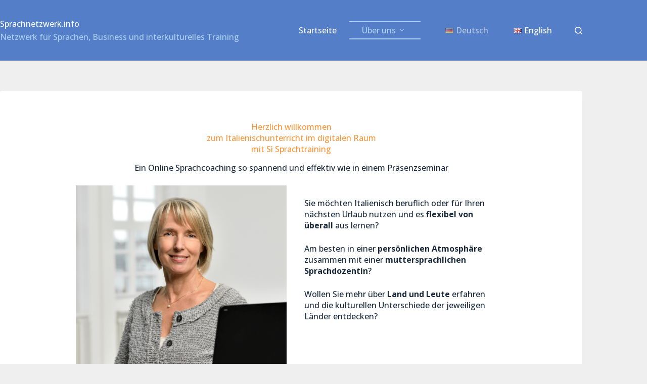

--- FILE ---
content_type: text/html; charset=UTF-8
request_url: https://www.sprachnetzwerk.info/ueber-uns/claudia-giusti/?subject=schnupperstunde
body_size: 19312
content:
<!doctype html>
<html lang="de-DE">
<head>
	
	<meta charset="UTF-8">
	<meta name="viewport" content="width=device-width, initial-scale=1, maximum-scale=5, viewport-fit=cover">
	<link rel="profile" href="https://gmpg.org/xfn/11">

	<title>Claudia Giusti &#8211; Sprachnetzwerk.info</title>
<meta name='robots' content='max-image-preview:large' />
<script>
window.koko_analytics = {"url":"https:\/\/www.sprachnetzwerk.info\/koko-analytics-collect.php","site_url":"https:\/\/www.sprachnetzwerk.info","post_id":67,"path":"\/ueber-uns\/claudia-giusti\/","method":"cookie","use_cookie":true};
</script>
<link rel="alternate" href="https://www.sprachnetzwerk.info/ueber-uns/claudia-giusti/" hreflang="de" />
<link rel="alternate" href="https://www.sprachnetzwerk.info/en/about-us/claudia-giusti/" hreflang="en" />
<link rel="alternate" type="application/rss+xml" title="Sprachnetzwerk.info &raquo; Feed" href="https://www.sprachnetzwerk.info/feed/" />
<link rel="alternate" type="application/rss+xml" title="Sprachnetzwerk.info &raquo; Kommentar-Feed" href="https://www.sprachnetzwerk.info/comments/feed/" />
<link rel="alternate" title="oEmbed (JSON)" type="application/json+oembed" href="https://www.sprachnetzwerk.info/wp-json/oembed/1.0/embed?url=https%3A%2F%2Fwww.sprachnetzwerk.info%2Fueber-uns%2Fclaudia-giusti%2F&#038;lang=de" />
<link rel="alternate" title="oEmbed (XML)" type="text/xml+oembed" href="https://www.sprachnetzwerk.info/wp-json/oembed/1.0/embed?url=https%3A%2F%2Fwww.sprachnetzwerk.info%2Fueber-uns%2Fclaudia-giusti%2F&#038;format=xml&#038;lang=de" />
<style id='wp-img-auto-sizes-contain-inline-css'>
img:is([sizes=auto i],[sizes^="auto," i]){contain-intrinsic-size:3000px 1500px}
/*# sourceURL=wp-img-auto-sizes-contain-inline-css */
</style>
<link rel='stylesheet' id='blocksy-dynamic-global-css' href='https://www.sprachnetzwerk.info/wp-content/uploads/blocksy/css/global.css?ver=27944' media='all' />
<link rel='stylesheet' id='cf7ic_style-css' href='https://www.sprachnetzwerk.info/wp-content/plugins/contact-form-7-image-captcha/css/cf7ic-style.css?ver=3.3.7' media='all' />
<link rel='stylesheet' id='wp-block-library-css' href='https://www.sprachnetzwerk.info/wp-includes/css/dist/block-library/style.min.css?ver=6.9' media='all' />
<link rel='stylesheet' id='editorskit-frontend-css' href='https://www.sprachnetzwerk.info/wp-content/plugins/block-options/build/style.build.css?ver=new' media='all' />
<link rel='stylesheet' id='fontawesome-free-css' href='https://www.sprachnetzwerk.info/wp-content/plugins/getwid/vendors/fontawesome-free/css/all.min.css?ver=5.5.0' media='all' />
<link rel='stylesheet' id='slick-css' href='https://www.sprachnetzwerk.info/wp-content/plugins/getwid/vendors/slick/slick/slick.min.css?ver=1.9.0' media='all' />
<link rel='stylesheet' id='slick-theme-css' href='https://www.sprachnetzwerk.info/wp-content/plugins/getwid/vendors/slick/slick/slick-theme.min.css?ver=1.9.0' media='all' />
<link rel='stylesheet' id='mp-fancybox-css' href='https://www.sprachnetzwerk.info/wp-content/plugins/getwid/vendors/mp-fancybox/jquery.fancybox.min.css?ver=3.5.7-mp.1' media='all' />
<link rel='stylesheet' id='getwid-blocks-css' href='https://www.sprachnetzwerk.info/wp-content/plugins/getwid/assets/css/blocks.style.css?ver=2.1.3' media='all' />
<style id='getwid-blocks-inline-css'>
.wp-block-getwid-section .wp-block-getwid-section__wrapper .wp-block-getwid-section__inner-wrapper{max-width: 1168px;}
/*# sourceURL=getwid-blocks-inline-css */
</style>
<style id='global-styles-inline-css'>
:root{--wp--preset--aspect-ratio--square: 1;--wp--preset--aspect-ratio--4-3: 4/3;--wp--preset--aspect-ratio--3-4: 3/4;--wp--preset--aspect-ratio--3-2: 3/2;--wp--preset--aspect-ratio--2-3: 2/3;--wp--preset--aspect-ratio--16-9: 16/9;--wp--preset--aspect-ratio--9-16: 9/16;--wp--preset--color--black: #000000;--wp--preset--color--cyan-bluish-gray: #abb8c3;--wp--preset--color--white: #ffffff;--wp--preset--color--pale-pink: #f78da7;--wp--preset--color--vivid-red: #cf2e2e;--wp--preset--color--luminous-vivid-orange: #ff6900;--wp--preset--color--luminous-vivid-amber: #fcb900;--wp--preset--color--light-green-cyan: #7bdcb5;--wp--preset--color--vivid-green-cyan: #00d084;--wp--preset--color--pale-cyan-blue: #8ed1fc;--wp--preset--color--vivid-cyan-blue: #0693e3;--wp--preset--color--vivid-purple: #9b51e0;--wp--preset--color--palette-color-1: var(--theme-palette-color-1, #547EC8);--wp--preset--color--palette-color-2: var(--theme-palette-color-2, #add1f4);--wp--preset--color--palette-color-3: var(--theme-palette-color-3, #3A4F66);--wp--preset--color--palette-color-4: var(--theme-palette-color-4, #192a3d);--wp--preset--color--palette-color-5: var(--theme-palette-color-5, #efefef);--wp--preset--color--palette-color-6: var(--theme-palette-color-6, #f2f5f7);--wp--preset--color--palette-color-7: var(--theme-palette-color-7, #FAFBFC);--wp--preset--color--palette-color-8: var(--theme-palette-color-8, #ffffff);--wp--preset--color--palette-color-9: var(--theme-palette-color-9, #666666);--wp--preset--color--palette-color-10: var(--theme-palette-color-10, #ccc);--wp--preset--gradient--vivid-cyan-blue-to-vivid-purple: linear-gradient(135deg,rgb(6,147,227) 0%,rgb(155,81,224) 100%);--wp--preset--gradient--light-green-cyan-to-vivid-green-cyan: linear-gradient(135deg,rgb(122,220,180) 0%,rgb(0,208,130) 100%);--wp--preset--gradient--luminous-vivid-amber-to-luminous-vivid-orange: linear-gradient(135deg,rgb(252,185,0) 0%,rgb(255,105,0) 100%);--wp--preset--gradient--luminous-vivid-orange-to-vivid-red: linear-gradient(135deg,rgb(255,105,0) 0%,rgb(207,46,46) 100%);--wp--preset--gradient--very-light-gray-to-cyan-bluish-gray: linear-gradient(135deg,rgb(238,238,238) 0%,rgb(169,184,195) 100%);--wp--preset--gradient--cool-to-warm-spectrum: linear-gradient(135deg,rgb(74,234,220) 0%,rgb(151,120,209) 20%,rgb(207,42,186) 40%,rgb(238,44,130) 60%,rgb(251,105,98) 80%,rgb(254,248,76) 100%);--wp--preset--gradient--blush-light-purple: linear-gradient(135deg,rgb(255,206,236) 0%,rgb(152,150,240) 100%);--wp--preset--gradient--blush-bordeaux: linear-gradient(135deg,rgb(254,205,165) 0%,rgb(254,45,45) 50%,rgb(107,0,62) 100%);--wp--preset--gradient--luminous-dusk: linear-gradient(135deg,rgb(255,203,112) 0%,rgb(199,81,192) 50%,rgb(65,88,208) 100%);--wp--preset--gradient--pale-ocean: linear-gradient(135deg,rgb(255,245,203) 0%,rgb(182,227,212) 50%,rgb(51,167,181) 100%);--wp--preset--gradient--electric-grass: linear-gradient(135deg,rgb(202,248,128) 0%,rgb(113,206,126) 100%);--wp--preset--gradient--midnight: linear-gradient(135deg,rgb(2,3,129) 0%,rgb(40,116,252) 100%);--wp--preset--gradient--juicy-peach: linear-gradient(to right, #ffecd2 0%, #fcb69f 100%);--wp--preset--gradient--young-passion: linear-gradient(to right, #ff8177 0%, #ff867a 0%, #ff8c7f 21%, #f99185 52%, #cf556c 78%, #b12a5b 100%);--wp--preset--gradient--true-sunset: linear-gradient(to right, #fa709a 0%, #fee140 100%);--wp--preset--gradient--morpheus-den: linear-gradient(to top, #30cfd0 0%, #330867 100%);--wp--preset--gradient--plum-plate: linear-gradient(135deg, #667eea 0%, #764ba2 100%);--wp--preset--gradient--aqua-splash: linear-gradient(15deg, #13547a 0%, #80d0c7 100%);--wp--preset--gradient--love-kiss: linear-gradient(to top, #ff0844 0%, #ffb199 100%);--wp--preset--gradient--new-retrowave: linear-gradient(to top, #3b41c5 0%, #a981bb 49%, #ffc8a9 100%);--wp--preset--gradient--plum-bath: linear-gradient(to top, #cc208e 0%, #6713d2 100%);--wp--preset--gradient--high-flight: linear-gradient(to right, #0acffe 0%, #495aff 100%);--wp--preset--gradient--teen-party: linear-gradient(-225deg, #FF057C 0%, #8D0B93 50%, #321575 100%);--wp--preset--gradient--fabled-sunset: linear-gradient(-225deg, #231557 0%, #44107A 29%, #FF1361 67%, #FFF800 100%);--wp--preset--gradient--arielle-smile: radial-gradient(circle 248px at center, #16d9e3 0%, #30c7ec 47%, #46aef7 100%);--wp--preset--gradient--itmeo-branding: linear-gradient(180deg, #2af598 0%, #009efd 100%);--wp--preset--gradient--deep-blue: linear-gradient(to right, #6a11cb 0%, #2575fc 100%);--wp--preset--gradient--strong-bliss: linear-gradient(to right, #f78ca0 0%, #f9748f 19%, #fd868c 60%, #fe9a8b 100%);--wp--preset--gradient--sweet-period: linear-gradient(to top, #3f51b1 0%, #5a55ae 13%, #7b5fac 25%, #8f6aae 38%, #a86aa4 50%, #cc6b8e 62%, #f18271 75%, #f3a469 87%, #f7c978 100%);--wp--preset--gradient--purple-division: linear-gradient(to top, #7028e4 0%, #e5b2ca 100%);--wp--preset--gradient--cold-evening: linear-gradient(to top, #0c3483 0%, #a2b6df 100%, #6b8cce 100%, #a2b6df 100%);--wp--preset--gradient--mountain-rock: linear-gradient(to right, #868f96 0%, #596164 100%);--wp--preset--gradient--desert-hump: linear-gradient(to top, #c79081 0%, #dfa579 100%);--wp--preset--gradient--ethernal-constance: linear-gradient(to top, #09203f 0%, #537895 100%);--wp--preset--gradient--happy-memories: linear-gradient(-60deg, #ff5858 0%, #f09819 100%);--wp--preset--gradient--grown-early: linear-gradient(to top, #0ba360 0%, #3cba92 100%);--wp--preset--gradient--morning-salad: linear-gradient(-225deg, #B7F8DB 0%, #50A7C2 100%);--wp--preset--gradient--night-call: linear-gradient(-225deg, #AC32E4 0%, #7918F2 48%, #4801FF 100%);--wp--preset--gradient--mind-crawl: linear-gradient(-225deg, #473B7B 0%, #3584A7 51%, #30D2BE 100%);--wp--preset--gradient--angel-care: linear-gradient(-225deg, #FFE29F 0%, #FFA99F 48%, #FF719A 100%);--wp--preset--gradient--juicy-cake: linear-gradient(to top, #e14fad 0%, #f9d423 100%);--wp--preset--gradient--rich-metal: linear-gradient(to right, #d7d2cc 0%, #304352 100%);--wp--preset--gradient--mole-hall: linear-gradient(-20deg, #616161 0%, #9bc5c3 100%);--wp--preset--gradient--cloudy-knoxville: linear-gradient(120deg, #fdfbfb 0%, #ebedee 100%);--wp--preset--gradient--soft-grass: linear-gradient(to top, #c1dfc4 0%, #deecdd 100%);--wp--preset--gradient--saint-petersburg: linear-gradient(135deg, #f5f7fa 0%, #c3cfe2 100%);--wp--preset--gradient--everlasting-sky: linear-gradient(135deg, #fdfcfb 0%, #e2d1c3 100%);--wp--preset--gradient--kind-steel: linear-gradient(-20deg, #e9defa 0%, #fbfcdb 100%);--wp--preset--gradient--over-sun: linear-gradient(60deg, #abecd6 0%, #fbed96 100%);--wp--preset--gradient--premium-white: linear-gradient(to top, #d5d4d0 0%, #d5d4d0 1%, #eeeeec 31%, #efeeec 75%, #e9e9e7 100%);--wp--preset--gradient--clean-mirror: linear-gradient(45deg, #93a5cf 0%, #e4efe9 100%);--wp--preset--gradient--wild-apple: linear-gradient(to top, #d299c2 0%, #fef9d7 100%);--wp--preset--gradient--snow-again: linear-gradient(to top, #e6e9f0 0%, #eef1f5 100%);--wp--preset--gradient--confident-cloud: linear-gradient(to top, #dad4ec 0%, #dad4ec 1%, #f3e7e9 100%);--wp--preset--gradient--glass-water: linear-gradient(to top, #dfe9f3 0%, white 100%);--wp--preset--gradient--perfect-white: linear-gradient(-225deg, #E3FDF5 0%, #FFE6FA 100%);--wp--preset--font-size--small: 13px;--wp--preset--font-size--medium: 20px;--wp--preset--font-size--large: clamp(22px, 1.375rem + ((1vw - 3.2px) * 0.625), 30px);--wp--preset--font-size--x-large: clamp(30px, 1.875rem + ((1vw - 3.2px) * 1.563), 50px);--wp--preset--font-size--xx-large: clamp(45px, 2.813rem + ((1vw - 3.2px) * 2.734), 80px);--wp--preset--spacing--20: 0.44rem;--wp--preset--spacing--30: 0.67rem;--wp--preset--spacing--40: 1rem;--wp--preset--spacing--50: 1.5rem;--wp--preset--spacing--60: 2.25rem;--wp--preset--spacing--70: 3.38rem;--wp--preset--spacing--80: 5.06rem;--wp--preset--shadow--natural: 6px 6px 9px rgba(0, 0, 0, 0.2);--wp--preset--shadow--deep: 12px 12px 50px rgba(0, 0, 0, 0.4);--wp--preset--shadow--sharp: 6px 6px 0px rgba(0, 0, 0, 0.2);--wp--preset--shadow--outlined: 6px 6px 0px -3px rgb(255, 255, 255), 6px 6px rgb(0, 0, 0);--wp--preset--shadow--crisp: 6px 6px 0px rgb(0, 0, 0);}:root { --wp--style--global--content-size: var(--theme-block-max-width);--wp--style--global--wide-size: var(--theme-block-wide-max-width); }:where(body) { margin: 0; }.wp-site-blocks > .alignleft { float: left; margin-right: 2em; }.wp-site-blocks > .alignright { float: right; margin-left: 2em; }.wp-site-blocks > .aligncenter { justify-content: center; margin-left: auto; margin-right: auto; }:where(.wp-site-blocks) > * { margin-block-start: var(--theme-content-spacing); margin-block-end: 0; }:where(.wp-site-blocks) > :first-child { margin-block-start: 0; }:where(.wp-site-blocks) > :last-child { margin-block-end: 0; }:root { --wp--style--block-gap: var(--theme-content-spacing); }:root :where(.is-layout-flow) > :first-child{margin-block-start: 0;}:root :where(.is-layout-flow) > :last-child{margin-block-end: 0;}:root :where(.is-layout-flow) > *{margin-block-start: var(--theme-content-spacing);margin-block-end: 0;}:root :where(.is-layout-constrained) > :first-child{margin-block-start: 0;}:root :where(.is-layout-constrained) > :last-child{margin-block-end: 0;}:root :where(.is-layout-constrained) > *{margin-block-start: var(--theme-content-spacing);margin-block-end: 0;}:root :where(.is-layout-flex){gap: var(--theme-content-spacing);}:root :where(.is-layout-grid){gap: var(--theme-content-spacing);}.is-layout-flow > .alignleft{float: left;margin-inline-start: 0;margin-inline-end: 2em;}.is-layout-flow > .alignright{float: right;margin-inline-start: 2em;margin-inline-end: 0;}.is-layout-flow > .aligncenter{margin-left: auto !important;margin-right: auto !important;}.is-layout-constrained > .alignleft{float: left;margin-inline-start: 0;margin-inline-end: 2em;}.is-layout-constrained > .alignright{float: right;margin-inline-start: 2em;margin-inline-end: 0;}.is-layout-constrained > .aligncenter{margin-left: auto !important;margin-right: auto !important;}.is-layout-constrained > :where(:not(.alignleft):not(.alignright):not(.alignfull)){max-width: var(--wp--style--global--content-size);margin-left: auto !important;margin-right: auto !important;}.is-layout-constrained > .alignwide{max-width: var(--wp--style--global--wide-size);}body .is-layout-flex{display: flex;}.is-layout-flex{flex-wrap: wrap;align-items: center;}.is-layout-flex > :is(*, div){margin: 0;}body .is-layout-grid{display: grid;}.is-layout-grid > :is(*, div){margin: 0;}body{padding-top: 0px;padding-right: 0px;padding-bottom: 0px;padding-left: 0px;}:root :where(.wp-element-button, .wp-block-button__link){font-style: inherit;font-weight: inherit;letter-spacing: inherit;text-transform: inherit;}.has-black-color{color: var(--wp--preset--color--black) !important;}.has-cyan-bluish-gray-color{color: var(--wp--preset--color--cyan-bluish-gray) !important;}.has-white-color{color: var(--wp--preset--color--white) !important;}.has-pale-pink-color{color: var(--wp--preset--color--pale-pink) !important;}.has-vivid-red-color{color: var(--wp--preset--color--vivid-red) !important;}.has-luminous-vivid-orange-color{color: var(--wp--preset--color--luminous-vivid-orange) !important;}.has-luminous-vivid-amber-color{color: var(--wp--preset--color--luminous-vivid-amber) !important;}.has-light-green-cyan-color{color: var(--wp--preset--color--light-green-cyan) !important;}.has-vivid-green-cyan-color{color: var(--wp--preset--color--vivid-green-cyan) !important;}.has-pale-cyan-blue-color{color: var(--wp--preset--color--pale-cyan-blue) !important;}.has-vivid-cyan-blue-color{color: var(--wp--preset--color--vivid-cyan-blue) !important;}.has-vivid-purple-color{color: var(--wp--preset--color--vivid-purple) !important;}.has-palette-color-1-color{color: var(--wp--preset--color--palette-color-1) !important;}.has-palette-color-2-color{color: var(--wp--preset--color--palette-color-2) !important;}.has-palette-color-3-color{color: var(--wp--preset--color--palette-color-3) !important;}.has-palette-color-4-color{color: var(--wp--preset--color--palette-color-4) !important;}.has-palette-color-5-color{color: var(--wp--preset--color--palette-color-5) !important;}.has-palette-color-6-color{color: var(--wp--preset--color--palette-color-6) !important;}.has-palette-color-7-color{color: var(--wp--preset--color--palette-color-7) !important;}.has-palette-color-8-color{color: var(--wp--preset--color--palette-color-8) !important;}.has-palette-color-9-color{color: var(--wp--preset--color--palette-color-9) !important;}.has-palette-color-10-color{color: var(--wp--preset--color--palette-color-10) !important;}.has-black-background-color{background-color: var(--wp--preset--color--black) !important;}.has-cyan-bluish-gray-background-color{background-color: var(--wp--preset--color--cyan-bluish-gray) !important;}.has-white-background-color{background-color: var(--wp--preset--color--white) !important;}.has-pale-pink-background-color{background-color: var(--wp--preset--color--pale-pink) !important;}.has-vivid-red-background-color{background-color: var(--wp--preset--color--vivid-red) !important;}.has-luminous-vivid-orange-background-color{background-color: var(--wp--preset--color--luminous-vivid-orange) !important;}.has-luminous-vivid-amber-background-color{background-color: var(--wp--preset--color--luminous-vivid-amber) !important;}.has-light-green-cyan-background-color{background-color: var(--wp--preset--color--light-green-cyan) !important;}.has-vivid-green-cyan-background-color{background-color: var(--wp--preset--color--vivid-green-cyan) !important;}.has-pale-cyan-blue-background-color{background-color: var(--wp--preset--color--pale-cyan-blue) !important;}.has-vivid-cyan-blue-background-color{background-color: var(--wp--preset--color--vivid-cyan-blue) !important;}.has-vivid-purple-background-color{background-color: var(--wp--preset--color--vivid-purple) !important;}.has-palette-color-1-background-color{background-color: var(--wp--preset--color--palette-color-1) !important;}.has-palette-color-2-background-color{background-color: var(--wp--preset--color--palette-color-2) !important;}.has-palette-color-3-background-color{background-color: var(--wp--preset--color--palette-color-3) !important;}.has-palette-color-4-background-color{background-color: var(--wp--preset--color--palette-color-4) !important;}.has-palette-color-5-background-color{background-color: var(--wp--preset--color--palette-color-5) !important;}.has-palette-color-6-background-color{background-color: var(--wp--preset--color--palette-color-6) !important;}.has-palette-color-7-background-color{background-color: var(--wp--preset--color--palette-color-7) !important;}.has-palette-color-8-background-color{background-color: var(--wp--preset--color--palette-color-8) !important;}.has-palette-color-9-background-color{background-color: var(--wp--preset--color--palette-color-9) !important;}.has-palette-color-10-background-color{background-color: var(--wp--preset--color--palette-color-10) !important;}.has-black-border-color{border-color: var(--wp--preset--color--black) !important;}.has-cyan-bluish-gray-border-color{border-color: var(--wp--preset--color--cyan-bluish-gray) !important;}.has-white-border-color{border-color: var(--wp--preset--color--white) !important;}.has-pale-pink-border-color{border-color: var(--wp--preset--color--pale-pink) !important;}.has-vivid-red-border-color{border-color: var(--wp--preset--color--vivid-red) !important;}.has-luminous-vivid-orange-border-color{border-color: var(--wp--preset--color--luminous-vivid-orange) !important;}.has-luminous-vivid-amber-border-color{border-color: var(--wp--preset--color--luminous-vivid-amber) !important;}.has-light-green-cyan-border-color{border-color: var(--wp--preset--color--light-green-cyan) !important;}.has-vivid-green-cyan-border-color{border-color: var(--wp--preset--color--vivid-green-cyan) !important;}.has-pale-cyan-blue-border-color{border-color: var(--wp--preset--color--pale-cyan-blue) !important;}.has-vivid-cyan-blue-border-color{border-color: var(--wp--preset--color--vivid-cyan-blue) !important;}.has-vivid-purple-border-color{border-color: var(--wp--preset--color--vivid-purple) !important;}.has-palette-color-1-border-color{border-color: var(--wp--preset--color--palette-color-1) !important;}.has-palette-color-2-border-color{border-color: var(--wp--preset--color--palette-color-2) !important;}.has-palette-color-3-border-color{border-color: var(--wp--preset--color--palette-color-3) !important;}.has-palette-color-4-border-color{border-color: var(--wp--preset--color--palette-color-4) !important;}.has-palette-color-5-border-color{border-color: var(--wp--preset--color--palette-color-5) !important;}.has-palette-color-6-border-color{border-color: var(--wp--preset--color--palette-color-6) !important;}.has-palette-color-7-border-color{border-color: var(--wp--preset--color--palette-color-7) !important;}.has-palette-color-8-border-color{border-color: var(--wp--preset--color--palette-color-8) !important;}.has-palette-color-9-border-color{border-color: var(--wp--preset--color--palette-color-9) !important;}.has-palette-color-10-border-color{border-color: var(--wp--preset--color--palette-color-10) !important;}.has-vivid-cyan-blue-to-vivid-purple-gradient-background{background: var(--wp--preset--gradient--vivid-cyan-blue-to-vivid-purple) !important;}.has-light-green-cyan-to-vivid-green-cyan-gradient-background{background: var(--wp--preset--gradient--light-green-cyan-to-vivid-green-cyan) !important;}.has-luminous-vivid-amber-to-luminous-vivid-orange-gradient-background{background: var(--wp--preset--gradient--luminous-vivid-amber-to-luminous-vivid-orange) !important;}.has-luminous-vivid-orange-to-vivid-red-gradient-background{background: var(--wp--preset--gradient--luminous-vivid-orange-to-vivid-red) !important;}.has-very-light-gray-to-cyan-bluish-gray-gradient-background{background: var(--wp--preset--gradient--very-light-gray-to-cyan-bluish-gray) !important;}.has-cool-to-warm-spectrum-gradient-background{background: var(--wp--preset--gradient--cool-to-warm-spectrum) !important;}.has-blush-light-purple-gradient-background{background: var(--wp--preset--gradient--blush-light-purple) !important;}.has-blush-bordeaux-gradient-background{background: var(--wp--preset--gradient--blush-bordeaux) !important;}.has-luminous-dusk-gradient-background{background: var(--wp--preset--gradient--luminous-dusk) !important;}.has-pale-ocean-gradient-background{background: var(--wp--preset--gradient--pale-ocean) !important;}.has-electric-grass-gradient-background{background: var(--wp--preset--gradient--electric-grass) !important;}.has-midnight-gradient-background{background: var(--wp--preset--gradient--midnight) !important;}.has-juicy-peach-gradient-background{background: var(--wp--preset--gradient--juicy-peach) !important;}.has-young-passion-gradient-background{background: var(--wp--preset--gradient--young-passion) !important;}.has-true-sunset-gradient-background{background: var(--wp--preset--gradient--true-sunset) !important;}.has-morpheus-den-gradient-background{background: var(--wp--preset--gradient--morpheus-den) !important;}.has-plum-plate-gradient-background{background: var(--wp--preset--gradient--plum-plate) !important;}.has-aqua-splash-gradient-background{background: var(--wp--preset--gradient--aqua-splash) !important;}.has-love-kiss-gradient-background{background: var(--wp--preset--gradient--love-kiss) !important;}.has-new-retrowave-gradient-background{background: var(--wp--preset--gradient--new-retrowave) !important;}.has-plum-bath-gradient-background{background: var(--wp--preset--gradient--plum-bath) !important;}.has-high-flight-gradient-background{background: var(--wp--preset--gradient--high-flight) !important;}.has-teen-party-gradient-background{background: var(--wp--preset--gradient--teen-party) !important;}.has-fabled-sunset-gradient-background{background: var(--wp--preset--gradient--fabled-sunset) !important;}.has-arielle-smile-gradient-background{background: var(--wp--preset--gradient--arielle-smile) !important;}.has-itmeo-branding-gradient-background{background: var(--wp--preset--gradient--itmeo-branding) !important;}.has-deep-blue-gradient-background{background: var(--wp--preset--gradient--deep-blue) !important;}.has-strong-bliss-gradient-background{background: var(--wp--preset--gradient--strong-bliss) !important;}.has-sweet-period-gradient-background{background: var(--wp--preset--gradient--sweet-period) !important;}.has-purple-division-gradient-background{background: var(--wp--preset--gradient--purple-division) !important;}.has-cold-evening-gradient-background{background: var(--wp--preset--gradient--cold-evening) !important;}.has-mountain-rock-gradient-background{background: var(--wp--preset--gradient--mountain-rock) !important;}.has-desert-hump-gradient-background{background: var(--wp--preset--gradient--desert-hump) !important;}.has-ethernal-constance-gradient-background{background: var(--wp--preset--gradient--ethernal-constance) !important;}.has-happy-memories-gradient-background{background: var(--wp--preset--gradient--happy-memories) !important;}.has-grown-early-gradient-background{background: var(--wp--preset--gradient--grown-early) !important;}.has-morning-salad-gradient-background{background: var(--wp--preset--gradient--morning-salad) !important;}.has-night-call-gradient-background{background: var(--wp--preset--gradient--night-call) !important;}.has-mind-crawl-gradient-background{background: var(--wp--preset--gradient--mind-crawl) !important;}.has-angel-care-gradient-background{background: var(--wp--preset--gradient--angel-care) !important;}.has-juicy-cake-gradient-background{background: var(--wp--preset--gradient--juicy-cake) !important;}.has-rich-metal-gradient-background{background: var(--wp--preset--gradient--rich-metal) !important;}.has-mole-hall-gradient-background{background: var(--wp--preset--gradient--mole-hall) !important;}.has-cloudy-knoxville-gradient-background{background: var(--wp--preset--gradient--cloudy-knoxville) !important;}.has-soft-grass-gradient-background{background: var(--wp--preset--gradient--soft-grass) !important;}.has-saint-petersburg-gradient-background{background: var(--wp--preset--gradient--saint-petersburg) !important;}.has-everlasting-sky-gradient-background{background: var(--wp--preset--gradient--everlasting-sky) !important;}.has-kind-steel-gradient-background{background: var(--wp--preset--gradient--kind-steel) !important;}.has-over-sun-gradient-background{background: var(--wp--preset--gradient--over-sun) !important;}.has-premium-white-gradient-background{background: var(--wp--preset--gradient--premium-white) !important;}.has-clean-mirror-gradient-background{background: var(--wp--preset--gradient--clean-mirror) !important;}.has-wild-apple-gradient-background{background: var(--wp--preset--gradient--wild-apple) !important;}.has-snow-again-gradient-background{background: var(--wp--preset--gradient--snow-again) !important;}.has-confident-cloud-gradient-background{background: var(--wp--preset--gradient--confident-cloud) !important;}.has-glass-water-gradient-background{background: var(--wp--preset--gradient--glass-water) !important;}.has-perfect-white-gradient-background{background: var(--wp--preset--gradient--perfect-white) !important;}.has-small-font-size{font-size: var(--wp--preset--font-size--small) !important;}.has-medium-font-size{font-size: var(--wp--preset--font-size--medium) !important;}.has-large-font-size{font-size: var(--wp--preset--font-size--large) !important;}.has-x-large-font-size{font-size: var(--wp--preset--font-size--x-large) !important;}.has-xx-large-font-size{font-size: var(--wp--preset--font-size--xx-large) !important;}
:root :where(.wp-block-pullquote){font-size: clamp(0.984em, 0.984rem + ((1vw - 0.2em) * 0.645), 1.5em);line-height: 1.6;}
/*# sourceURL=global-styles-inline-css */
</style>
<link rel='stylesheet' id='contact-form-7-css' href='https://www.sprachnetzwerk.info/wp-content/plugins/contact-form-7/includes/css/styles.css?ver=6.1.4' media='all' />
<link rel='stylesheet' id='ez-toc-css' href='https://www.sprachnetzwerk.info/wp-content/plugins/easy-table-of-contents/assets/css/screen.min.css?ver=2.0.80' media='all' />
<style id='ez-toc-inline-css'>
div#ez-toc-container .ez-toc-title {font-size: 120%;}div#ez-toc-container .ez-toc-title {font-weight: 500;}div#ez-toc-container ul li , div#ez-toc-container ul li a {font-size: 100%;}div#ez-toc-container ul li , div#ez-toc-container ul li a {font-weight: 500;}div#ez-toc-container nav ul ul li {font-size: 90%;}.ez-toc-box-title {font-weight: bold; margin-bottom: 10px; text-align: center; text-transform: uppercase; letter-spacing: 1px; color: #666; padding-bottom: 5px;position:absolute;top:-4%;left:5%;background-color: inherit;transition: top 0.3s ease;}.ez-toc-box-title.toc-closed {top:-25%;}
/*# sourceURL=ez-toc-inline-css */
</style>
<link rel='stylesheet' id='blocksy-fonts-font-source-google-css' href='https://www.sprachnetzwerk.info/wp-content/uploads/fonts/8455a35b0de48db674792abdf8408b5e/font.css?v=1742303776' media='all' />
<link rel='stylesheet' id='ct-main-styles-css' href='https://www.sprachnetzwerk.info/wp-content/themes/blocksy/static/bundle/main.min.css?ver=2.1.25' media='all' />
<link rel='stylesheet' id='ct-page-title-styles-css' href='https://www.sprachnetzwerk.info/wp-content/themes/blocksy/static/bundle/page-title.min.css?ver=2.1.25' media='all' />
<link rel='stylesheet' id='ct-getwid-styles-css' href='https://www.sprachnetzwerk.info/wp-content/themes/blocksy/static/bundle/getwid.min.css?ver=2.1.25' media='all' />
<link rel='stylesheet' id='ct-cf-7-styles-css' href='https://www.sprachnetzwerk.info/wp-content/themes/blocksy/static/bundle/cf-7.min.css?ver=2.1.25' media='all' />
<script src="https://www.sprachnetzwerk.info/wp-includes/js/jquery/jquery.min.js?ver=3.7.1" id="jquery-core-js"></script>
<script src="https://www.sprachnetzwerk.info/wp-includes/js/jquery/jquery-migrate.min.js?ver=3.4.1" id="jquery-migrate-js"></script>
<link rel="https://api.w.org/" href="https://www.sprachnetzwerk.info/wp-json/" /><link rel="alternate" title="JSON" type="application/json" href="https://www.sprachnetzwerk.info/wp-json/wp/v2/pages/67" /><link rel="EditURI" type="application/rsd+xml" title="RSD" href="https://www.sprachnetzwerk.info/xmlrpc.php?rsd" />
<meta name="generator" content="WordPress 6.9" />
<link rel="canonical" href="https://www.sprachnetzwerk.info/ueber-uns/claudia-giusti/" />
<link rel='shortlink' href='https://www.sprachnetzwerk.info/?p=67' />
<noscript><link rel='stylesheet' href='https://www.sprachnetzwerk.info/wp-content/themes/blocksy/static/bundle/no-scripts.min.css' type='text/css'></noscript>
<link rel="icon" href="https://www.sprachnetzwerk.info/wp-content/uploads/2020/12/netzwerkfahnen-100x100.jpg" sizes="32x32" />
<link rel="icon" href="https://www.sprachnetzwerk.info/wp-content/uploads/2020/12/netzwerkfahnen-250x250.jpg" sizes="192x192" />
<link rel="apple-touch-icon" href="https://www.sprachnetzwerk.info/wp-content/uploads/2020/12/netzwerkfahnen-250x250.jpg" />
<meta name="msapplication-TileImage" content="https://www.sprachnetzwerk.info/wp-content/uploads/2020/12/netzwerkfahnen.jpg" />
		<style id="wp-custom-css">
			/* body */
body {
	font-weight: 400;
	letter-spacing: inherit;
	font-family: "Open Sans", sans-serif;
	background-color: #efefef;
}
h1, h2, h3, h4, h5, h6 {
	line-height: 1.4;
	font-family: "Open Sans", sans-serif;
}

.has-dblue-color {
	color: #4472c4;
}
/* header */
#masthead .site-branding {
	width: 100% !important
}
/* team */
@media screen and (max-width: 780px) {
  .team {
    max-width: 80%;
  }
}
@media screen and (min-width: 1000px) {
  .team {
    margin: auto -100px !important;
  }
}
.team .wp-block-column {
	box-shadow: 1px 1px 5px rgba(0, 0, 0, 0.15) !important;
}
.team h3 {
	font-size: var(--wp--preset--font-size--large) !important;
}
.team p a {
	text-decoration: none;
}
.team figure:first-of-type img:hover {
	opacity: .9;
}
.team figure:last-of-type img:hover {
	filter: invert(48%) sepia(64%) saturate(552%) hue-rotate(181deg) brightness(79%) contrast(94%);
}

/* header */
#masthead .container {
	padding: 0;
}
.site-branding {
	padding: 0;
}
/* nav */
.main-navigation {
	width: 95%;
}
.current-lang {
	opacity: .6
}
/* lang nav */
#primary-menu .lang-item {
	padding: 10px
}
#primary-menu .lang-item img {
	vertical-align: baseline;
}
#primary-menu .lang-item a {
	font-size: smaller;
	letter-spacing: 1px;
}
#primary-menu .lang-item-de {
	padding-left: 50px !important;
}
#primary-menu .current-lang {
	opacity: 0.5;
}
/* mobile nav */
@media screen and (max-width: 600px) {
  #header [data-items] {
     align-items: flex-start;
		padding-top: 10px;
  }
}
.mobile-menu[data-submenu-dots=no] {
	background: #ccc;
}
.mobile-menu[data-submenu-dots=no] [class*=children]>ul {
	width: 100%;
	margin-inline-end: 0px !important;
	padding-inline-start: 0 !important;
	padding-inline-end: 0;
	background: #eee !important;
}
.mobile-menu[data-submenu-dots=no] li.current_page_item {
	background: #e1e1e1;
}

/* quotes */
.blockquote {
	font-size: 24px;
	font-family: serif;
	color: #000;
}
blockquote cite {
	font-family: sans-serif;
	font-style: normal;
	font-size: .95em !important;
}

/* content */
.hentry {
	border: none;
}
#gutengeek-block-2f29cbf46071 {
	padding: 120px 0;
}
.gutengeek-grid-template.gutengeek-card-grid {
	grid-column-gap: 0 !important;
  grid-row-gap: 0 !important;
}
hr {
	width: var(--theme-block-width);
	max-width: inherit !important;
	margin: 40px !important;
}
h3 {
	margin-top: 2em;
}
h3:first-of-type {
	margin-top: 0;
}
.noborder table,
.noborder table td {
	border: none;
}
h1, h2, h3, h4,
p,
.has-text-align-justify {
	word-wrap: break-word;
  overflow-wrap: break-word;

-webkit-hyphens: auto;
   -moz-hyphens: auto;
        hyphens: auto;
}
blockquote {
	max-width: 80% !important;
	margin: 40px 0 !important;
	border: none !important;
}
blockquote p {
	font-style: normal !important;
	font-family: serif;
	font-size: 24px;
}
cite {
	font-style: italic !important;
}
cite::before {
	content: "– ";
}

/* Claudia */
body.page-id-67,
body.page-id-83 {
	    background-image: url(https://www.si-sprachtraining.de/wp-content/themes/si/design/sprachen_lernen_italien.jpg);
}
.has-cg-orange-color {
	color: #fd9638;
}
a.has-cg-green-background-color {
	background-color: #28A142;
	color: #fff !important;
}
.has-cg-green-color {
	color: #28A142;
}
div#ez-toc-container {
	border: none;
}
div#ez-toc-container p.ez-toc-title {
	padding-bottom: .5em !important;
	color: #4472c4;
	font-size: 1em;
	font-weight: bold;
}

/* Beate */
body.page-id-63,
body.page-id-81 {
	background-color: #526687;
}
.has-bp-red-color {
	color: #911201;
}
.has-bp-midblue-color {
	color: #0497CC;
}
.has-bp-darkblue-color {
	color: #021153;
}
figure.left-100 table td:first-of-type {
	width: 100px;
}

/* Anne */
body.page-id-65,
body.page-id-79 {
	background-color: #fceed4
}
.has-ab-darkblue-color {
	color: #0c3159;
}
.has-ab-red-color {
	color: #b00014;
}
.has-ab-cyan {
	color: #58D0e4;
}
.has-light-gray-color {
	color: #ddd;
}
.has-mid-gray-color {
	color: #888;
}
.has-dark-gray-color {
	color: #333;
}

/* Pilar */
body.page-id-69 .page h1,
body.page-id-69 .page h2,
body.page-id-69 .page h3,
body.page-id-85 .page h1,
body.page-id-85 .page h2,
body.page-id-85 .page h3 {
	color: #C00b1d;
}
body.page-id-69,
body.page-id-85 {
	background-color: #fffe6a;
}

/* cf7 */
.wpcf7-form {
	padding: 1em;
	max-width: 700px;
	margin: 10px auto 50px;
	border: 1px solid #ddd;
	background-color: #fafafa;
}
.wpcf7-form input[type="text"], 
.wpcf7-form input[type="email"], 
.wpcf7-form input[type="url"], 
.wpcf7-form input[type="tel"],
.wpcf7-form select {
	width: 100%;
	padding: 8px;
	background-color: #fff
}
.wpcf7-form select {
	border: 1px solid #ebebeb;
}
.wpcf7-form textarea {
	height: 200px;
	background-color: #fff
}
.wpcf7-form .kc_captcha {
	background-color: #fff;
}
.wpcf7-form input[type="submit"] {
	background-color: rgba(68,114,196,0.9);
	text-transform: uppercase !important;
	letter-spacing: 1px;
}
.wpcf7 input[type="submit"]:hover {
	background-color: rgba(68,114,196,0.6);
}

/* toc */
#ez-toc-container {
	margin: 0 0 40px;
}
#ez-toc-container a {
	color: #000 !important;
}
#ez-toc-container ul.ez-toc-list {
	padding-left: 0 !important;
	margin-left: 0 !important;
}
body:not(.page-id-100) #ez-toc-container ul.ez-toc-list li {
	list-style: none !important;
}
#ez-toc-container code {
	font-family: "open Sans", sans-serif;
}
.page-id-98 #ez-toc-container ,
.page-id-100 #ez-toc-container {
	background: none;
	box-shadow: none;
	padding: 0;
}
.page-id-98 #ez-toc-container .ez-toc-title,
.page-id-100 #ez-toc-container .ez-toc-title {
	display: none;
}
.page-id-98 #ez-toc-container a,
.page-id-100 #ez-toc-container a {
	padding-bottom: .5em;
	text-decoration: underline;
	display: inline-block;
	color: rgb(68, 114, 196) !important;
}		</style>
			</head>


<body class="wp-singular page-template page-template-page-templates page-template-page_fullwidth page-template-page-templatespage_fullwidth-php page page-id-67 page-child parent-pageid-114 wp-embed-responsive wp-theme-blocksy editorskit-title-hidden" data-link="type-2" data-prefix="single_page" data-header="type-1" data-footer="type-1" itemscope="itemscope" itemtype="https://schema.org/WebPage">

<a class="skip-link screen-reader-text" href="#main">Zum Inhalt springen</a><div class="ct-drawer-canvas" data-location="start">
		<div id="search-modal" class="ct-panel" data-behaviour="modal" role="dialog" aria-label="Suchmodal" inert>
			<div class="ct-panel-actions">
				<button class="ct-toggle-close" data-type="type-1" aria-label="Suchmodal schließen">
					<svg class="ct-icon" width="12" height="12" viewBox="0 0 15 15"><path d="M1 15a1 1 0 01-.71-.29 1 1 0 010-1.41l5.8-5.8-5.8-5.8A1 1 0 011.7.29l5.8 5.8 5.8-5.8a1 1 0 011.41 1.41l-5.8 5.8 5.8 5.8a1 1 0 01-1.41 1.41l-5.8-5.8-5.8 5.8A1 1 0 011 15z"/></svg>				</button>
			</div>

			<div class="ct-panel-content">
				

<form role="search" method="get" class="ct-search-form"  action="https://www.sprachnetzwerk.info/" aria-haspopup="listbox" data-live-results="thumbs">

	<input
		type="search" class="modal-field"		placeholder="Suchen"
		value=""
		name="s"
		autocomplete="off"
		title="Suchen nach…"
		aria-label="Suchen nach…"
			>

	<div class="ct-search-form-controls">
		
		<button type="submit" class="wp-element-button" data-button="icon" aria-label="Such-Button">
			<svg class="ct-icon ct-search-button-content" aria-hidden="true" width="15" height="15" viewBox="0 0 15 15"><path d="M14.8,13.7L12,11c0.9-1.2,1.5-2.6,1.5-4.2c0-3.7-3-6.8-6.8-6.8S0,3,0,6.8s3,6.8,6.8,6.8c1.6,0,3.1-0.6,4.2-1.5l2.8,2.8c0.1,0.1,0.3,0.2,0.5,0.2s0.4-0.1,0.5-0.2C15.1,14.5,15.1,14,14.8,13.7z M1.5,6.8c0-2.9,2.4-5.2,5.2-5.2S12,3.9,12,6.8S9.6,12,6.8,12S1.5,9.6,1.5,6.8z"/></svg>
			<span class="ct-ajax-loader">
				<svg viewBox="0 0 24 24">
					<circle cx="12" cy="12" r="10" opacity="0.2" fill="none" stroke="currentColor" stroke-miterlimit="10" stroke-width="2"/>

					<path d="m12,2c5.52,0,10,4.48,10,10" fill="none" stroke="currentColor" stroke-linecap="round" stroke-miterlimit="10" stroke-width="2">
						<animateTransform
							attributeName="transform"
							attributeType="XML"
							type="rotate"
							dur="0.6s"
							from="0 12 12"
							to="360 12 12"
							repeatCount="indefinite"
						/>
					</path>
				</svg>
			</span>
		</button>

		
					<input type="hidden" name="ct_post_type" value="post:page">
		
		

			</div>

			<div class="screen-reader-text" aria-live="polite" role="status">
			Keine Ergebnisse		</div>
	
</form>


			</div>
		</div>

		<div id="offcanvas" class="ct-panel ct-header" data-behaviour="right-side" role="dialog" aria-label="Offcanvas-Modal" inert=""><div class="ct-panel-inner">
		<div class="ct-panel-actions">
			<span class="ct-panel-heading">Sprachnetzwerk.info</span>
			<button class="ct-toggle-close" data-type="type-1" aria-label="Menü schließen">
				<svg class="ct-icon" width="12" height="12" viewBox="0 0 15 15"><path d="M1 15a1 1 0 01-.71-.29 1 1 0 010-1.41l5.8-5.8-5.8-5.8A1 1 0 011.7.29l5.8 5.8 5.8-5.8a1 1 0 011.41 1.41l-5.8 5.8 5.8 5.8a1 1 0 01-1.41 1.41l-5.8-5.8-5.8 5.8A1 1 0 011 15z"/></svg>
			</button>
		</div>
		<div class="ct-panel-content" data-device="desktop"><div class="ct-panel-content-inner"></div></div><div class="ct-panel-content" data-device="mobile"><div class="ct-panel-content-inner">
<nav
	class="mobile-menu menu-container has-submenu"
	data-id="mobile-menu" data-submenu-dots="no"	aria-label="Hauptmenü">

	<ul id="menu-hauptmenue-1" class=""><li class="menu-item menu-item-type-post_type menu-item-object-page menu-item-home menu-item-1075"><a href="https://www.sprachnetzwerk.info/" class="ct-menu-link">Startseite</a></li>
<li class="menu-item menu-item-type-post_type menu-item-object-page current-page-ancestor current-menu-ancestor current-menu-parent current-page-parent current_page_parent current_page_ancestor menu-item-has-children menu-item-124"><a href="https://www.sprachnetzwerk.info/ueber-uns/" class="ct-menu-link">Über uns</a>
<ul class="sub-menu">
	<li class="menu-item menu-item-type-post_type menu-item-object-page menu-item-128"><a href="https://www.sprachnetzwerk.info/ueber-uns/beate-d-pfeiffer/" class="ct-menu-link">Beate D. Pfeiffer</a></li>
	<li class="menu-item menu-item-type-post_type menu-item-object-page menu-item-127"><a href="https://www.sprachnetzwerk.info/ueber-uns/anne-biebuyck/" class="ct-menu-link">Anne Biebuyck</a></li>
	<li class="menu-item menu-item-type-post_type menu-item-object-page current-menu-item page_item page-item-67 current_page_item menu-item-126"><a href="https://www.sprachnetzwerk.info/ueber-uns/claudia-giusti/" aria-current="page" class="ct-menu-link">Claudia Giusti</a></li>
	<li class="menu-item menu-item-type-post_type menu-item-object-page menu-item-125"><a href="https://www.sprachnetzwerk.info/ueber-uns/pilar-pena-de-brack/" class="ct-menu-link">Pilar Peña de Brack</a></li>
</ul>
</li>
<li class="lang-item lang-item-5 lang-item-de current-lang lang-item-first menu-item menu-item-type-custom menu-item-object-custom menu-item-113-de"><a href="https://www.sprachnetzwerk.info/ueber-uns/claudia-giusti/" class="ct-menu-link" hreflang="de-DE" lang="de-DE"><img src="[data-uri]" alt="" width="16" height="11" style="width: 16px; height: 11px;" /><span style="margin-left:0.3em;">Deutsch</span></a></li>
<li class="lang-item lang-item-2 lang-item-en menu-item menu-item-type-custom menu-item-object-custom menu-item-113-en"><a href="https://www.sprachnetzwerk.info/en/about-us/claudia-giusti/" class="ct-menu-link" hreflang="en-GB" lang="en-GB"><img src="[data-uri]" alt="" width="16" height="11" style="width: 16px; height: 11px;" /><span style="margin-left:0.3em;">English</span></a></li>
</ul></nav>

</div></div></div></div></div>
<div id="main-container">
	<header id="header" class="ct-header" data-id="type-1" itemscope="" itemtype="https://schema.org/WPHeader"><div data-device="desktop"><div data-row="middle" data-column-set="2"><div class="ct-container"><div data-column="start" data-placements="1"><div data-items="primary">
<div	class="site-branding"
	data-id="logo"		itemscope="itemscope" itemtype="https://schema.org/Organization">

	
			<div class="site-title-container">
			<span class="site-title " itemprop="name"><a href="https://www.sprachnetzwerk.info/" rel="home" itemprop="url">Sprachnetzwerk.info</a></span>			<p class="site-description " itemprop="description">Netzwerk für Sprachen, Business und interkulturelles Training</p>		</div>
	  </div>

</div></div><div data-column="end" data-placements="1"><div data-items="primary">
<nav
	id="header-menu-1"
	class="header-menu-1 menu-container"
	data-id="menu" data-interaction="hover"	data-menu="type-4"
	data-dropdown="type-1:simple"		data-responsive="no"	itemscope="" itemtype="https://schema.org/SiteNavigationElement"	aria-label="Hauptmenü">

	<ul id="menu-hauptmenue" class="menu"><li id="menu-item-1075" class="menu-item menu-item-type-post_type menu-item-object-page menu-item-home menu-item-1075"><a href="https://www.sprachnetzwerk.info/" class="ct-menu-link">Startseite</a></li>
<li id="menu-item-124" class="menu-item menu-item-type-post_type menu-item-object-page current-page-ancestor current-menu-ancestor current-menu-parent current-page-parent current_page_parent current_page_ancestor menu-item-has-children menu-item-124 animated-submenu-block"><a href="https://www.sprachnetzwerk.info/ueber-uns/" class="ct-menu-link">Über uns<span class="ct-toggle-dropdown-desktop"><svg class="ct-icon" width="8" height="8" viewBox="0 0 15 15" aria-hidden="true"><path d="M2.1,3.2l5.4,5.4l5.4-5.4L15,4.3l-7.5,7.5L0,4.3L2.1,3.2z"/></svg></span></a><button class="ct-toggle-dropdown-desktop-ghost" aria-label="Dropdown-Menü erweitern" aria-haspopup="true" aria-expanded="false"></button>
<ul class="sub-menu">
	<li id="menu-item-128" class="menu-item menu-item-type-post_type menu-item-object-page menu-item-128"><a href="https://www.sprachnetzwerk.info/ueber-uns/beate-d-pfeiffer/" class="ct-menu-link">Beate D. Pfeiffer</a></li>
	<li id="menu-item-127" class="menu-item menu-item-type-post_type menu-item-object-page menu-item-127"><a href="https://www.sprachnetzwerk.info/ueber-uns/anne-biebuyck/" class="ct-menu-link">Anne Biebuyck</a></li>
	<li id="menu-item-126" class="menu-item menu-item-type-post_type menu-item-object-page current-menu-item page_item page-item-67 current_page_item menu-item-126"><a href="https://www.sprachnetzwerk.info/ueber-uns/claudia-giusti/" aria-current="page" class="ct-menu-link">Claudia Giusti</a></li>
	<li id="menu-item-125" class="menu-item menu-item-type-post_type menu-item-object-page menu-item-125"><a href="https://www.sprachnetzwerk.info/ueber-uns/pilar-pena-de-brack/" class="ct-menu-link">Pilar Peña de Brack</a></li>
</ul>
</li>
<li id="menu-item-113-de" class="lang-item lang-item-5 lang-item-de current-lang lang-item-first menu-item menu-item-type-custom menu-item-object-custom menu-item-113-de"><a href="https://www.sprachnetzwerk.info/ueber-uns/claudia-giusti/" class="ct-menu-link" hreflang="de-DE" lang="de-DE"><img src="[data-uri]" alt="" width="16" height="11" style="width: 16px; height: 11px;" /><span style="margin-left:0.3em;">Deutsch</span></a></li>
<li id="menu-item-113-en" class="lang-item lang-item-2 lang-item-en menu-item menu-item-type-custom menu-item-object-custom menu-item-113-en"><a href="https://www.sprachnetzwerk.info/en/about-us/claudia-giusti/" class="ct-menu-link" hreflang="en-GB" lang="en-GB"><img src="[data-uri]" alt="" width="16" height="11" style="width: 16px; height: 11px;" /><span style="margin-left:0.3em;">English</span></a></li>
</ul></nav>


<button
	class="ct-header-search ct-toggle "
	data-toggle-panel="#search-modal"
	aria-controls="search-modal"
	aria-label="Suchen"
	data-label="left"
	data-id="search">

	<span class="ct-label ct-hidden-sm ct-hidden-md ct-hidden-lg" aria-hidden="true">Suchen</span>

	<svg class="ct-icon" aria-hidden="true" width="15" height="15" viewBox="0 0 15 15"><path d="M14.8,13.7L12,11c0.9-1.2,1.5-2.6,1.5-4.2c0-3.7-3-6.8-6.8-6.8S0,3,0,6.8s3,6.8,6.8,6.8c1.6,0,3.1-0.6,4.2-1.5l2.8,2.8c0.1,0.1,0.3,0.2,0.5,0.2s0.4-0.1,0.5-0.2C15.1,14.5,15.1,14,14.8,13.7z M1.5,6.8c0-2.9,2.4-5.2,5.2-5.2S12,3.9,12,6.8S9.6,12,6.8,12S1.5,9.6,1.5,6.8z"/></svg></button>
</div></div></div></div></div><div data-device="mobile"><div data-row="middle:boxed" data-column-set="2"><div class="ct-container"><div data-column="start" data-placements="1"><div data-items="primary">
<div	class="site-branding"
	data-id="logo"		>

	
			<div class="site-title-container">
			<span class="site-title "><a href="https://www.sprachnetzwerk.info/" rel="home" >Sprachnetzwerk.info</a></span>			<p class="site-description ">Netzwerk für Sprachen, Business und interkulturelles Training</p>		</div>
	  </div>

</div></div><div data-column="end" data-placements="1"><div data-items="primary">
<button
	class="ct-header-trigger ct-toggle "
	data-toggle-panel="#offcanvas"
	aria-controls="offcanvas"
	data-design="simple"
	data-label="right"
	aria-label="Menü"
	data-id="trigger">

	<span class="ct-label ct-hidden-sm ct-hidden-md ct-hidden-lg" aria-hidden="true">Menü</span>

	<svg class="ct-icon" width="18" height="14" viewBox="0 0 18 14" data-type="type-1" aria-hidden="true">
		<rect y="0.00" width="18" height="1.7" rx="1"/>
		<rect y="6.15" width="18" height="1.7" rx="1"/>
		<rect y="12.3" width="18" height="1.7" rx="1"/>
	</svg></button>
</div></div></div></div></div></header>
	<main id="main" class="site-main hfeed">

		
	<div
		class="ct-container-full"
				data-content="normal"		data-vertical-spacing="top:bottom">

		
		
	<article
		id="post-67"
		class="post-67 page type-page status-publish hentry">

		
		
		
		<div class="entry-content is-layout-constrained">
			
<h2 class="wp-block-heading has-text-align-center has-cg-orange-color has-text-color">Herzlich willkommen<br>zum Italienischunterricht im digitalen Raum<br>mit Sì Sprachtraining</h2>



<p class="has-text-align-center">Ein Online Sprachcoaching so spannend und effektiv wie in einem Präsenzseminar</p>



<div class="wp-block-media-text alignwide is-stacked-on-mobile is-vertically-aligned-top" style="grid-template-columns:49% auto"><figure class="wp-block-media-text__media"><img loading="lazy" decoding="async" width="1024" height="1024" src="https://www.sprachnetzwerk.info/wp-content/uploads/2020/12/201211_Claudia_Giusti-182l-1024x1024.jpg" alt="" class="wp-image-107 size-full" srcset="https://www.sprachnetzwerk.info/wp-content/uploads/2020/12/201211_Claudia_Giusti-182l.jpg 1024w, https://www.sprachnetzwerk.info/wp-content/uploads/2020/12/201211_Claudia_Giusti-182l-300x300.jpg 300w, https://www.sprachnetzwerk.info/wp-content/uploads/2020/12/201211_Claudia_Giusti-182l-150x150.jpg 150w, https://www.sprachnetzwerk.info/wp-content/uploads/2020/12/201211_Claudia_Giusti-182l-768x768.jpg 768w, https://www.sprachnetzwerk.info/wp-content/uploads/2020/12/201211_Claudia_Giusti-182l-700x700.jpg 700w, https://www.sprachnetzwerk.info/wp-content/uploads/2020/12/201211_Claudia_Giusti-182l-520x520.jpg 520w, https://www.sprachnetzwerk.info/wp-content/uploads/2020/12/201211_Claudia_Giusti-182l-360x360.jpg 360w, https://www.sprachnetzwerk.info/wp-content/uploads/2020/12/201211_Claudia_Giusti-182l-250x250.jpg 250w, https://www.sprachnetzwerk.info/wp-content/uploads/2020/12/201211_Claudia_Giusti-182l-100x100.jpg 100w" sizes="auto, (max-width: 1024px) 100vw, 1024px" /></figure><div class="wp-block-media-text__content">
<p></p>



<p>Sie möchten Italienisch beruflich oder für Ihren nächsten Urlaub nutzen und es <strong>flexibel von überall</strong> aus lernen?</p>



<p>Am besten in einer <strong>persönlichen Atmosphäre</strong> zusammen mit einer <strong>muttersprachlichen Sprachdozentin</strong>?</p>



<p>Wollen Sie mehr über <strong>Land und Leute</strong> erfahren und die kulturellen Unterschiede der jeweiligen Länder entdecken?</p>
</div></div>



<figure class="wp-block-image alignleft size-large is-resized"><a href="www.si-sprachtraining.de" target="_blank" rel="noopener"><img loading="lazy" decoding="async" width="316" height="86" src="https://www.sprachnetzwerk.info/wp-content/uploads/2020/12/logo-sì-sprachtraining.png" alt="" class="wp-image-251" srcset="https://www.sprachnetzwerk.info/wp-content/uploads/2020/12/logo-sì-sprachtraining.png 316w, https://www.sprachnetzwerk.info/wp-content/uploads/2020/12/logo-sì-sprachtraining-300x82.png 300w, https://www.sprachnetzwerk.info/wp-content/uploads/2020/12/logo-sì-sprachtraining-250x68.png 250w, https://www.sprachnetzwerk.info/wp-content/uploads/2020/12/logo-sì-sprachtraining-100x27.png 100w" sizes="auto, (max-width: 316px) 100vw, 316px" /></a><figcaption class="wp-element-caption"><a rel="noreferrer noopener" href="http://www.si-sprachtraining.de" target="_blank" class="ek-link">www.si-sprachtraining.de</a></figcaption></figure>



<p></p>



<hr class="wp-block-separator has-css-opacity"/>



<div class="wp-block-columns is-layout-flex wp-container-core-columns-is-layout-28f84493 wp-block-columns-is-layout-flex">
<div class="wp-block-column is-layout-flow wp-block-column-is-layout-flow"></div>



<div class="wp-block-column is-layout-flow wp-block-column-is-layout-flow">
<p></p>
</div>
</div>


<div id="ez-toc-container" class="ez-toc-v2_0_80 counter-hierarchy ez-toc-counter ez-toc-light-blue ez-toc-container-direction">
<div class="ez-toc-title-container"><p class="ez-toc-title" style="cursor:inherit">Auf dieser Seite:</p>
</div><nav><ul class='ez-toc-list ez-toc-list-level-1 ' ><li class='ez-toc-page-1 ez-toc-heading-level-3'><a class="ez-toc-link ez-toc-heading-1" href="#ihre-vorteile" >Ihre Vorteile</a></li><li class='ez-toc-page-1 ez-toc-heading-level-3'><a class="ez-toc-link ez-toc-heading-2" href="#methode-metodo-didattico" >Methode [metodo didattico]</a></li><li class='ez-toc-page-1 ez-toc-heading-level-3'><a class="ez-toc-link ez-toc-heading-3" href="#was-brauchen-sie-fuer-den-unterricht" >Was brauchen Sie für den Unterricht?</a></li><li class='ez-toc-page-1 ez-toc-heading-level-3'><a class="ez-toc-link ez-toc-heading-4" href="#30-minuetige-schnupperstunde" >30-minütige Schnupperstunde</a></li><li class='ez-toc-page-1 ez-toc-heading-level-3'><a class="ez-toc-link ez-toc-heading-5" href="#unterrichtszeiten" >Unterrichtszeiten</a></li><li class='ez-toc-page-1 ez-toc-heading-level-3'><a class="ez-toc-link ez-toc-heading-6" href="#kursgebuehren" >Kursgebühren</a></li><li class='ez-toc-page-1 ez-toc-heading-level-3'><a class="ez-toc-link ez-toc-heading-7" href="#zur-person-chi-sono" >Zur Person [chi sono]</a></li><li class='ez-toc-page-1 ez-toc-heading-level-3'><a class="ez-toc-link ez-toc-heading-8" href="#kontakt" >Kontakt</a></li><li class='ez-toc-page-1 ez-toc-heading-level-3'><a class="ez-toc-link ez-toc-heading-9" href="#impressum" >Impressum</a></li></ul></nav></div>




<h3 class="wp-block-heading has-cg-orange-color has-text-color"><span class="ez-toc-section" id="ihre-vorteile"></span>Ihre Vorteile<span class="ez-toc-section-end"></span></h3>



<ul class="wp-block-list">
<li>Italienisch lernen mit einer muttersprachlichen und erfahrenen Sprachdozentin</li>



<li>Ein kurzweiliger Unterricht mit <strong>abwechslungsreichen Lehrmethoden</strong> auf der Grundlage eines auf Sie <strong>persönlich zugeschnittenen Lehrplans</strong></li>



<li>Für <strong>alle Lerntypen</strong> geeignet</li>



<li><strong>Abbau von Lernblockaden</strong> durch eine entspannte und vertrauensvolle Atmosphäre</li>



<li>Sehr gut geeignet, die mündliche Kommunikation zu verbessern</li>



<li><strong>Flexible Unterrichtszeiten</strong></li>



<li>Zeitsparend (keine Anfahrt)</li>



<li>Von überall aus möglich – ob im Büro, von zu Haus oder auf Geschäftsreisen</li>
</ul>



<figure class="wp-block-image size-large"><img loading="lazy" decoding="async" width="1024" height="614" src="https://www.sprachnetzwerk.info/wp-content/uploads/2021/01/20160611_160402-1024x614.jpg" alt="" class="wp-image-522" srcset="https://www.sprachnetzwerk.info/wp-content/uploads/2021/01/20160611_160402-1024x614.jpg 1024w, https://www.sprachnetzwerk.info/wp-content/uploads/2021/01/20160611_160402-300x180.jpg 300w, https://www.sprachnetzwerk.info/wp-content/uploads/2021/01/20160611_160402-768x461.jpg 768w, https://www.sprachnetzwerk.info/wp-content/uploads/2021/01/20160611_160402-1536x922.jpg 1536w, https://www.sprachnetzwerk.info/wp-content/uploads/2021/01/20160611_160402-2048x1229.jpg 2048w, https://www.sprachnetzwerk.info/wp-content/uploads/2021/01/20160611_160402-700x420.jpg 700w, https://www.sprachnetzwerk.info/wp-content/uploads/2021/01/20160611_160402-520x312.jpg 520w, https://www.sprachnetzwerk.info/wp-content/uploads/2021/01/20160611_160402-360x216.jpg 360w, https://www.sprachnetzwerk.info/wp-content/uploads/2021/01/20160611_160402-250x150.jpg 250w, https://www.sprachnetzwerk.info/wp-content/uploads/2021/01/20160611_160402-100x60.jpg 100w" sizes="auto, (max-width: 1024px) 100vw, 1024px" /></figure>



<blockquote class="wp-block-quote has-text-align-center is-style-large is-layout-flow wp-block-quote-is-layout-flow">
<p>„Das Gehirn des Menschen ist<br>kein Gefäß, das gefüllt,<br>sondern ein Feuer,<br>das entfacht werden will“</p>
<cite>Plutarch</cite></blockquote>



<h3 class="wp-block-heading has-cg-orange-color has-text-color"><span class="ez-toc-section" id="methode-metodo-didattico"></span>Methode [metodo didattico]<span class="ez-toc-section-end"></span></h3>



<p>Neben den herkömmlichen Lehrmethoden fließen in meinen Unterricht Elemente der Suggestopädie ein. Suggestopädie ist eine ganzheitliche Lehr- und Lernmethode, die zum Ziel hat, unser Lernpotential mit Hilfe unserer eigenen Ressourcen zu optimieren.</p>



<h3 class="wp-block-heading has-cg-orange-color has-text-color"><span class="ez-toc-section" id="was-brauchen-sie-fuer-den-unterricht"></span>Was brauchen Sie für den Unterricht?<span class="ez-toc-section-end"></span></h3>



<p class="has-text-align-left">Der Unterricht findet online auf der Plattform ZOOM statt. Den Link teile ich Ihnen rechtzeitig vor Seminarbeginn mit. Sie benötigen einen PC, eine stabile Internetverbindung sowie Kamera und Mikrofon (beides ist üblicherweise im Laptop oder PC integriert). Die Nutzung eines Headsets hat sich als vorteilhaft erwiesen &#8211; das ist aber nicht zwingend notwendig.</p>



<figure class="wp-block-image size-large is-resized"><img loading="lazy" decoding="async" width="1024" height="581" src="https://www.sprachnetzwerk.info/wp-content/uploads/2021/02/kleiner-IMG_20210206_200453-1024x581.jpg" alt="" class="wp-image-602" srcset="https://www.sprachnetzwerk.info/wp-content/uploads/2021/02/kleiner-IMG_20210206_200453-1024x581.jpg 1024w, https://www.sprachnetzwerk.info/wp-content/uploads/2021/02/kleiner-IMG_20210206_200453-300x170.jpg 300w, https://www.sprachnetzwerk.info/wp-content/uploads/2021/02/kleiner-IMG_20210206_200453-768x436.jpg 768w, https://www.sprachnetzwerk.info/wp-content/uploads/2021/02/kleiner-IMG_20210206_200453-700x397.jpg 700w, https://www.sprachnetzwerk.info/wp-content/uploads/2021/02/kleiner-IMG_20210206_200453-520x295.jpg 520w, https://www.sprachnetzwerk.info/wp-content/uploads/2021/02/kleiner-IMG_20210206_200453-360x204.jpg 360w, https://www.sprachnetzwerk.info/wp-content/uploads/2021/02/kleiner-IMG_20210206_200453-250x142.jpg 250w, https://www.sprachnetzwerk.info/wp-content/uploads/2021/02/kleiner-IMG_20210206_200453-100x57.jpg 100w, https://www.sprachnetzwerk.info/wp-content/uploads/2021/02/kleiner-IMG_20210206_200453.jpg 1200w" sizes="auto, (max-width: 1024px) 100vw, 1024px" /></figure>



<h3 class="wp-block-heading has-cg-orange-color has-text-color"><span class="ez-toc-section" id="30-minuetige-schnupperstunde"></span>30-minütige Schnupperstunde<span class="ez-toc-section-end"></span></h3>



<p class="has-text-align-left">Sie sind noch nicht ganz sicher, ob Online-Unterricht für Sie das Richtige ist?<br>Buchen Sie eine Schnupperstunde, so bekommen Sie einen ersten, kostenfreien Einblick.<br>Geben Sie bitte Ihren gewünschten Tag und Uhrzeit sowie Ihr Sprachniveau für die Schnupperstunde an.<br>Den Link teile ich Ihnen rechtzeitig vor der Schnupperstunde mit.</p>



<p></p>



<div class="wp-block-buttons is-horizontal is-content-justification-center is-layout-flex wp-container-core-buttons-is-layout-03627597 wp-block-buttons-is-layout-flex">
<div class="wp-block-button"><a class="wp-block-button__link has-cg-green-background-color has-text-color has-background wp-element-button" href="?subject=schnupperstunde#kontakt" style="border-radius:20px;color:#ffffff">Buchen Sie jetzt Ihre erste Schnupperstunde</a></div>
</div>



<h3 class="wp-block-heading has-cg-orange-color has-text-color"><span class="ez-toc-section" id="unterrichtszeiten"></span>Unterrichtszeiten <span class="ez-toc-section-end"></span></h3>



<p class="has-text-align-left">Die Unterrichtsstunden können von Montag bis Freitag in der Zeit von 7:30 Uhr bis 19:30 Uhr stattfinden.<br>Auf Wunsch kann eine Lerneinheit 30, 60 oder 90 Minuten dauern.<br>Sie können die Lerneinheiten von Mal zu Mal oder aber mehrere Unterrichtsstunden zusammen zu einem günstigeren Preis pro Unterrichtsstunde buchen.</p>



<p><span style="color:#fd9638" class="tadv-color"></span></p>



<h3 class="wp-block-heading has-cg-orange-color has-text-color"><span class="ez-toc-section" id="kursgebuehren"></span>Kursgebühren <span class="ez-toc-section-end"></span></h3>



<p>Der Preis ergibt sich aus Ihrer spezifischen Anfrage.</p>



<h3 class="wp-block-heading has-cg-orange-color has-text-color"><span class="ez-toc-section" id="zur-person-chi-sono"></span>Zur Person [chi sono]<span class="ez-toc-section-end"></span></h3>



<p></p>



<figure class="wp-block-table is-style-stripes"><table><tbody><tr><td>Seit 2017</td><td>Italienisch Online Kurse</td></tr><tr><td>2013</td><td>Zusatzqualifikation Interkulturelle Kompetenz Professional, Xpert Culture Communication Skills</td></tr><tr><td>2012</td><td>Gründung von &#8222;<a href="http://si-sprachtraining.de" class="ek-link">Sì Sprachtraining</a>&#8222;</td></tr><tr><td>2002</td><td>Ausbildung zur Suggestopädin (ganzheitliches Lehren und Lernen) bei der DGSL</td></tr><tr><td>Seit 1987</td><td>Italienisch-Sprachtrainerin (Muttersprachlerin) in der privaten Wirtschaft und für mehrere Einrichtungen der Erwachsenenbildung</td></tr><tr><td>1985</td><td>Ausbildung zur Dolmetscherin und Übersetzerin (Diploma di interprete e traduttrice) für Deutsch und Englisch an der Scuola Superiore per Interpreti e Traduttori, Bari/Italien</td></tr></tbody></table></figure>



<figure class="wp-block-gallery alignwide has-nested-images columns-default is-cropped wp-block-gallery-1 is-layout-flex wp-block-gallery-is-layout-flex">
<figure class="wp-block-image size-large"><img loading="lazy" decoding="async" width="1024" height="768" data-id="444" src="https://www.sprachnetzwerk.info/wp-content/uploads/2021/01/P1130044-1024x768.jpg" alt="" class="wp-image-444" srcset="https://www.sprachnetzwerk.info/wp-content/uploads/2021/01/P1130044-1024x768.jpg 1024w, https://www.sprachnetzwerk.info/wp-content/uploads/2021/01/P1130044-300x225.jpg 300w, https://www.sprachnetzwerk.info/wp-content/uploads/2021/01/P1130044-768x576.jpg 768w, https://www.sprachnetzwerk.info/wp-content/uploads/2021/01/P1130044-1536x1152.jpg 1536w, https://www.sprachnetzwerk.info/wp-content/uploads/2021/01/P1130044-2048x1536.jpg 2048w, https://www.sprachnetzwerk.info/wp-content/uploads/2021/01/P1130044-700x525.jpg 700w, https://www.sprachnetzwerk.info/wp-content/uploads/2021/01/P1130044-520x390.jpg 520w, https://www.sprachnetzwerk.info/wp-content/uploads/2021/01/P1130044-360x270.jpg 360w, https://www.sprachnetzwerk.info/wp-content/uploads/2021/01/P1130044-250x188.jpg 250w, https://www.sprachnetzwerk.info/wp-content/uploads/2021/01/P1130044-100x75.jpg 100w" sizes="auto, (max-width: 1024px) 100vw, 1024px" /></figure>



<figure class="wp-block-image size-large"><img loading="lazy" decoding="async" width="1024" height="910" data-id="457" src="https://www.sprachnetzwerk.info/wp-content/uploads/2021/01/201204ca-123-1024x910.jpg" alt="" class="wp-image-457" srcset="https://www.sprachnetzwerk.info/wp-content/uploads/2021/01/201204ca-123-1024x910.jpg 1024w, https://www.sprachnetzwerk.info/wp-content/uploads/2021/01/201204ca-123-300x267.jpg 300w, https://www.sprachnetzwerk.info/wp-content/uploads/2021/01/201204ca-123-768x682.jpg 768w, https://www.sprachnetzwerk.info/wp-content/uploads/2021/01/201204ca-123-1536x1365.jpg 1536w, https://www.sprachnetzwerk.info/wp-content/uploads/2021/01/201204ca-123-2048x1820.jpg 2048w, https://www.sprachnetzwerk.info/wp-content/uploads/2021/01/201204ca-123-700x622.jpg 700w, https://www.sprachnetzwerk.info/wp-content/uploads/2021/01/201204ca-123-520x462.jpg 520w, https://www.sprachnetzwerk.info/wp-content/uploads/2021/01/201204ca-123-360x320.jpg 360w, https://www.sprachnetzwerk.info/wp-content/uploads/2021/01/201204ca-123-250x222.jpg 250w, https://www.sprachnetzwerk.info/wp-content/uploads/2021/01/201204ca-123-100x89.jpg 100w" sizes="auto, (max-width: 1024px) 100vw, 1024px" /></figure>
</figure>



<blockquote class="wp-block-quote has-text-align-center is-style-large is-layout-flow wp-block-quote-is-layout-flow">
<p>“Conoscere qualcuno, ovunque egli sia, con cui comprendersi nonostante le distanze e le differenze, può trasformare la terra in un giardino”</p>
<cite>Goethe</cite></blockquote>



<p></p>



<hr class="wp-block-separator has-alpha-channel-opacity is-style-default" id="kontakt"/>



<h3 class="wp-block-heading has-cg-green-color has-text-color"><span class="ez-toc-section" id="kontakt"></span>Kontakt<span class="ez-toc-section-end"></span></h3>



<div class="wp-block-contact-form-7-contact-form-selector">
<div class="wpcf7 no-js" id="wpcf7-f3-p67-o2" lang="de-DE" dir="ltr" data-wpcf7-id="3">
<div class="screen-reader-response"><p role="status" aria-live="polite" aria-atomic="true"></p> <ul></ul></div>
<form action="/ueber-uns/claudia-giusti/?subject=schnupperstunde#wpcf7-f3-p67-o2" method="post" class="wpcf7-form init" aria-label="Kontaktformular" novalidate="novalidate" data-status="init">
<fieldset class="hidden-fields-container"><input type="hidden" name="_wpcf7" value="3" /><input type="hidden" name="_wpcf7_version" value="6.1.4" /><input type="hidden" name="_wpcf7_locale" value="de_DE" /><input type="hidden" name="_wpcf7_unit_tag" value="wpcf7-f3-p67-o2" /><input type="hidden" name="_wpcf7_container_post" value="67" /><input type="hidden" name="_wpcf7_posted_data_hash" value="" /><input type="hidden" name="_wpcf7dtx_version" value="5.0.4" />
</fieldset>
<p><span class="wpcf7-hint">* Pflichtfelder</span>
</p>
<p><label> Name *<br />
<span class="wpcf7-form-control-wrap" data-name="your-name"><input size="40" maxlength="400" class="wpcf7-form-control wpcf7-text wpcf7-validates-as-required" aria-required="true" aria-invalid="false" value="" type="text" name="your-name" /></span> </label>
</p>
<p><label> E-Mail-Adresse *<br />
<span class="wpcf7-form-control-wrap" data-name="your-email"><input size="40" maxlength="400" class="wpcf7-form-control wpcf7-email wpcf7-validates-as-required wpcf7-text wpcf7-validates-as-email" aria-required="true" aria-invalid="false" value="" type="email" name="your-email" /></span> </label>
</p>
<p><label> Telefonnummer<br />
<span class="wpcf7-form-control-wrap" data-name="your-phone"><input size="40" maxlength="400" class="wpcf7-form-control wpcf7-tel wpcf7-text wpcf7-validates-as-tel" aria-invalid="false" value="" type="tel" name="your-phone" /></span> </label>
</p>
<p><label> Betreff *<br />
<span class="wpcf7-form-control-wrap" data-name="your-subject"><select class="wpcf7-form-control wpcf7-select wpcf7-validates-as-required" aria-required="true" aria-invalid="false" name="your-subject"><option value="">&#8211; Bitte auswählen &#8211;</option><option value="Privatstunde buchen">Privatstunde buchen</option><option value="Schnupperstunde buchen">Schnupperstunde buchen</option><option value="Allgemeine Anfrage">Allgemeine Anfrage</option></select></span> </label>
</p>
<p><label> Nachricht *<br />
<span class="wpcf7-form-control-wrap" data-name="your-message"><textarea cols="40" rows="10" maxlength="2000" class="wpcf7-form-control wpcf7-textarea wpcf7-validates-as-required" aria-required="true" aria-invalid="false" name="your-message"></textarea></span> </label>
</p>
<p><span class="wpcf7-form-control-wrap kc_captcha" data-name="kc_captcha"><span class="wpcf7-form-control wpcf7-radio"><span class="captcha-image" ><span class="cf7ic_instructions">Bitte beweise, dass du kein Spambot bist und wähle das Symbol<span> Schlüssel</span>.</span><label><input aria-label="1" type="radio" name="kc_captcha" value="bot" /><svg aria-hidden="true" role="img" xmlns="http://www.w3.org/2000/svg" viewBox="0 0 576 512"><path fill="currentColor" d="M415 24c-53 0-103 42-127 65-24-23-74-65-127-65C70 24 16 77 16 166c0 72 67 133 69 135l187 181c9 8 23 8 32 0l187-180c2-3 69-64 69-136 0-89-54-142-145-142z"/></svg></label><label><input aria-label="2" type="radio" name="kc_captcha" value="bot" /><svg aria-hidden="true" role="img" xmlns="http://www.w3.org/2000/svg" viewBox="0 0 640 512"><path fill="currentColor" d="M192 384h192c53 0 96-43 96-96h32a128 128 0 000-256H120c-13 0-24 11-24 24v232c0 53 43 96 96 96zM512 96a64 64 0 010 128h-32V96h32zm48 384H48c-47 0-61-64-36-64h584c25 0 11 64-36 64z"/></svg></label><label><input aria-label="3" type="radio" name="kc_captcha" value="kc_human" /><svg aria-hidden="true" role="img" xmlns="http://www.w3.org/2000/svg" viewBox="0 0 512 512"><path fill="currentColor" d="M512 176a176 176 0 01-209 173l-24 27a24 24 0 01-18 8h-37v40c0 13-11 24-24 24h-40v40c0 13-11 24-24 24H24c-13 0-24-11-24-24v-78c0-6 3-13 7-17l162-162a176 176 0 11343-55zm-176-48a48 48 0 1096 0 48 48 0 00-96 0z"/></svg></label>
    </span>
    <span style="display:none">
        <input type="text" name="kc_honeypot">
    </span></span></span>
</p>
<p><input class="wpcf7-form-control wpcf7-submit has-spinner" type="submit" value="Absenden" />
</p><div class="wpcf7-response-output" aria-hidden="true"></div>
</form>
</div>
</div>



<hr class="wp-block-separator has-alpha-channel-opacity is-style-default" id="kontakt"/>



<h3 class="wp-block-heading" id="m46"><span class="ez-toc-section" id="impressum"></span>Impressum<span class="ez-toc-section-end"></span></h3>



<p><strong>Claudia Giusti</strong><br>Cäcilienstr. 16<br>D &#8211; 30519 Hannover<br>+ 49 (0) 511 606 44 11<br>Claudia@si-sprachtraining.de<br>www.Si-Sprachtraining.de</p>



<h4 class="wp-block-heading" id="m65">Haftungs- und Schutzrechtshinweise</h4>



<p class="has-small-font-size"><strong>Links auf fremde Webseiten</strong>: Inhalte fremder Webseiten, auf die wir direkt oder indirekt verweisen, liegen außerhalb unseres Verantwortungsbereiches und machen wir uns nicht zu Eigen. Für alle Inhalte und insbesondere für Schäden, die aus der Nutzung der in den verlinkten Webseiten aufrufbaren Informationen entstehen, haftet allein der Anbieter der verlinkten Webseiten.</p>



<p class="has-small-font-size"><strong>Urheberrechte und Markenrechte</strong>: Alle auf dieser Website dargestellten Inhalte, wie Texte, Fotografien, Grafiken, Marken und Warenzeichen sind durch die jeweiligen Schutzrechte (Urheberrechte, Markenrechte) geschützt. Die Verwendung, Vervielfältigung usw. unterliegen unseren Rechten oder den Rechten der jeweiligen Urheber bzw. Rechteverwalter.</p>



<p class="has-small-font-size"><strong>Hinweise auf Rechtsverstöße</strong>: Sollten Sie innerhalb unseres Internetauftritts Rechtsverstöße bemerken, bitten wir Sie uns auf diese hinzuweisen. Wir werden rechtswidrige Inhalte und Links nach Kenntnisnahme unverzüglich entfernen.</p>



<h4 class="wp-block-heading" id="m169">Bildnachweise</h4>



<p>Bilder: eigene Bilder, © Claudia Giusti, unerlaubte Verwendung ist untersagt.</p>
		</div>

		
		
		
		
	</article>

	
		
			</div>

	</main>

	<footer id="footer" class="ct-footer" data-id="type-1" itemscope="" itemtype="https://schema.org/WPFooter"><div data-row="bottom"><div class="ct-container"><div data-column="menu">
<nav
	id="footer-menu"
	class="footer-menu-inline menu-container "
	data-id="menu"		itemscope="" itemtype="https://schema.org/SiteNavigationElement"	aria-label="Footer">

	<ul id="menu-footer" class="menu"><li id="menu-item-136" class="menu-item menu-item-type-post_type menu-item-object-page menu-item-136"><a href="https://www.sprachnetzwerk.info/en/network/" class="ct-menu-link">Startseite</a></li>
<li id="menu-item-135" class="menu-item menu-item-type-post_type menu-item-object-page menu-item-135"><a href="https://www.sprachnetzwerk.info/impressum/" class="ct-menu-link">Impressum</a></li>
<li id="menu-item-137" class="menu-item menu-item-type-post_type menu-item-object-page menu-item-privacy-policy menu-item-137"><a rel="privacy-policy" href="https://www.sprachnetzwerk.info/datenschutzerklaerung/" class="ct-menu-link">Datenschutzerklärung</a></li>
</ul></nav>
</div></div></div></footer></div>

<script type="speculationrules">
{"prefetch":[{"source":"document","where":{"and":[{"href_matches":"/*"},{"not":{"href_matches":["/wp-*.php","/wp-admin/*","/wp-content/uploads/*","/wp-content/*","/wp-content/plugins/*","/wp-content/themes/blocksy/*","/*\\?(.+)"]}},{"not":{"selector_matches":"a[rel~=\"nofollow\"]"}},{"not":{"selector_matches":".no-prefetch, .no-prefetch a"}}]},"eagerness":"conservative"}]}
</script>
	<script type="text/javascript">
		/* <![CDATA[ */
			/*var gsil = jQuery('.gutengeek-icon-address-card .gutengeek-social-item-link');
if ( gsil.length > 0 ) {
	jQuery( gsil ).each( function (){
		var this_gsil = jQuery(this).attr('href'); 
		jQuery(this).parents('.gutengeek-team__wrap').wrapInner( '<a href="' + this_gsil + '"></a>');
	});
}*/

var wls = window.location.search; 
if( wls.indexOf('subject=privatstunde') != -1 ) {
	jQuery('.your-subject select option').eq(1).prop('selected', true);
} else if( wls.indexOf('subject=schnupperstunde') != -1 ) {
	jQuery('.your-subject select option').eq(2).prop('selected', true);
}		/* ]]> */
	</script>
	
<!-- Koko Analytics v2.2.0 - https://www.kokoanalytics.com/ -->
<script>
!function(){var e=window,r=e.koko_analytics;r.trackPageview=function(e,t){"prerender"==document.visibilityState||/bot|crawl|spider|seo|lighthouse|facebookexternalhit|preview/i.test(navigator.userAgent)||navigator.sendBeacon(r.url,new URLSearchParams({pa:e,po:t,r:0==document.referrer.indexOf(r.site_url)?"":document.referrer,m:r.use_cookie?"c":r.method[0]}))},e.addEventListener("load",function(){r.trackPageview(r.path,r.post_id)})}();
</script>

<style id='core-block-supports-inline-css'>
.wp-container-core-columns-is-layout-28f84493{flex-wrap:nowrap;}.wp-container-core-buttons-is-layout-03627597{justify-content:center;}.wp-block-gallery.wp-block-gallery-1{--wp--style--unstable-gallery-gap:var( --wp--style--gallery-gap-default, var( --gallery-block--gutter-size, var( --wp--style--block-gap, 0.5em ) ) );gap:var( --wp--style--gallery-gap-default, var( --gallery-block--gutter-size, var( --wp--style--block-gap, 0.5em ) ) );}.wp-block-gallery.wp-block-gallery-2{--wp--style--unstable-gallery-gap:var( --wp--style--gallery-gap-default, var( --gallery-block--gutter-size, var( --wp--style--block-gap, 0.5em ) ) );gap:var( --wp--style--gallery-gap-default, var( --gallery-block--gutter-size, var( --wp--style--block-gap, 0.5em ) ) );}
/*# sourceURL=core-block-supports-inline-css */
</style>
<script id="getwid-blocks-frontend-js-js-extra">
var Getwid = {"settings":[],"ajax_url":"https://www.sprachnetzwerk.info/wp-admin/admin-ajax.php","isRTL":"","nonces":{"contact_form":"dc3dc1e1f8"}};
//# sourceURL=getwid-blocks-frontend-js-js-extra
</script>
<script src="https://www.sprachnetzwerk.info/wp-content/plugins/getwid/assets/js/frontend.blocks.js?ver=2.1.3" id="getwid-blocks-frontend-js-js"></script>
<script src="https://www.sprachnetzwerk.info/wp-includes/js/dist/hooks.min.js?ver=dd5603f07f9220ed27f1" id="wp-hooks-js"></script>
<script src="https://www.sprachnetzwerk.info/wp-includes/js/dist/i18n.min.js?ver=c26c3dc7bed366793375" id="wp-i18n-js"></script>
<script id="wp-i18n-js-after">
wp.i18n.setLocaleData( { 'text direction\u0004ltr': [ 'ltr' ] } );
//# sourceURL=wp-i18n-js-after
</script>
<script src="https://www.sprachnetzwerk.info/wp-content/plugins/contact-form-7/includes/swv/js/index.js?ver=6.1.4" id="swv-js"></script>
<script id="contact-form-7-js-translations">
( function( domain, translations ) {
	var localeData = translations.locale_data[ domain ] || translations.locale_data.messages;
	localeData[""].domain = domain;
	wp.i18n.setLocaleData( localeData, domain );
} )( "contact-form-7", {"translation-revision-date":"2025-10-26 03:28:49+0000","generator":"GlotPress\/4.0.3","domain":"messages","locale_data":{"messages":{"":{"domain":"messages","plural-forms":"nplurals=2; plural=n != 1;","lang":"de"},"This contact form is placed in the wrong place.":["Dieses Kontaktformular wurde an der falschen Stelle platziert."],"Error:":["Fehler:"]}},"comment":{"reference":"includes\/js\/index.js"}} );
//# sourceURL=contact-form-7-js-translations
</script>
<script id="contact-form-7-js-before">
var wpcf7 = {
    "api": {
        "root": "https:\/\/www.sprachnetzwerk.info\/wp-json\/",
        "namespace": "contact-form-7\/v1"
    }
};
//# sourceURL=contact-form-7-js-before
</script>
<script src="https://www.sprachnetzwerk.info/wp-content/plugins/contact-form-7/includes/js/index.js?ver=6.1.4" id="contact-form-7-js"></script>
<script id="pll_cookie_script-js-after">
(function() {
				var expirationDate = new Date();
				expirationDate.setTime( expirationDate.getTime() + 31536000 * 1000 );
				document.cookie = "pll_language=de; expires=" + expirationDate.toUTCString() + "; path=/; secure; SameSite=Lax";
			}());

//# sourceURL=pll_cookie_script-js-after
</script>
<script id="ct-scripts-js-extra">
var ct_localizations = {"ajax_url":"https://www.sprachnetzwerk.info/wp-admin/admin-ajax.php","public_url":"https://www.sprachnetzwerk.info/wp-content/themes/blocksy/static/bundle/","rest_url":"https://www.sprachnetzwerk.info/wp-json/","search_url":"https://www.sprachnetzwerk.info/search/QUERY_STRING/","show_more_text":"Mehr anzeigen","more_text":"Mehr","search_live_results":"Suchergebnisse","search_live_no_results":"Keine Ergebnisse","search_live_no_result":"Keine Ergebnisse","search_live_one_result":"Du hast %s Ergebnis erhalten. Bitte dr\u00fccke Tab, um es auszuw\u00e4hlen.","search_live_many_results":"Du hast %s Ergebnisse erhalten. Bitte dr\u00fccke Tab, um eines auszuw\u00e4hlen.","search_live_stock_status_texts":{"instock":"Vorr\u00e4tig","outofstock":"Nicht vorr\u00e4tig"},"clipboard_copied":"Kopiert!","clipboard_failed":"Das Kopieren ist fehlgeschlagen.","expand_submenu":"Dropdown-Men\u00fc erweitern","collapse_submenu":"Dropdown-Men\u00fc ausklappen","dynamic_js_chunks":[{"id":"blocksy_sticky_header","selector":"header [data-sticky]","url":"https://www.sprachnetzwerk.info/wp-content/plugins/blocksy-companion/static/bundle/sticky.js?ver=2.1.25"}],"dynamic_styles":{"lazy_load":"https://www.sprachnetzwerk.info/wp-content/themes/blocksy/static/bundle/non-critical-styles.min.css?ver=2.1.25","search_lazy":"https://www.sprachnetzwerk.info/wp-content/themes/blocksy/static/bundle/non-critical-search-styles.min.css?ver=2.1.25","back_to_top":"https://www.sprachnetzwerk.info/wp-content/themes/blocksy/static/bundle/back-to-top.min.css?ver=2.1.25"},"dynamic_styles_selectors":[{"selector":".ct-header-cart, #woo-cart-panel","url":"https://www.sprachnetzwerk.info/wp-content/themes/blocksy/static/bundle/cart-header-element-lazy.min.css?ver=2.1.25"},{"selector":".flexy","url":"https://www.sprachnetzwerk.info/wp-content/themes/blocksy/static/bundle/flexy.min.css?ver=2.1.25"},{"selector":"#account-modal","url":"https://www.sprachnetzwerk.info/wp-content/plugins/blocksy-companion/static/bundle/header-account-modal-lazy.min.css?ver=2.1.25"},{"selector":".ct-header-account","url":"https://www.sprachnetzwerk.info/wp-content/plugins/blocksy-companion/static/bundle/header-account-dropdown-lazy.min.css?ver=2.1.25"}],"login_generic_error_msg":"An unexpected error occurred. Please try again later.","lang":"de"};
//# sourceURL=ct-scripts-js-extra
</script>
<script src="https://www.sprachnetzwerk.info/wp-content/themes/blocksy/static/bundle/main.js?ver=2.1.25" id="ct-scripts-js"></script>

</body>
</html>
